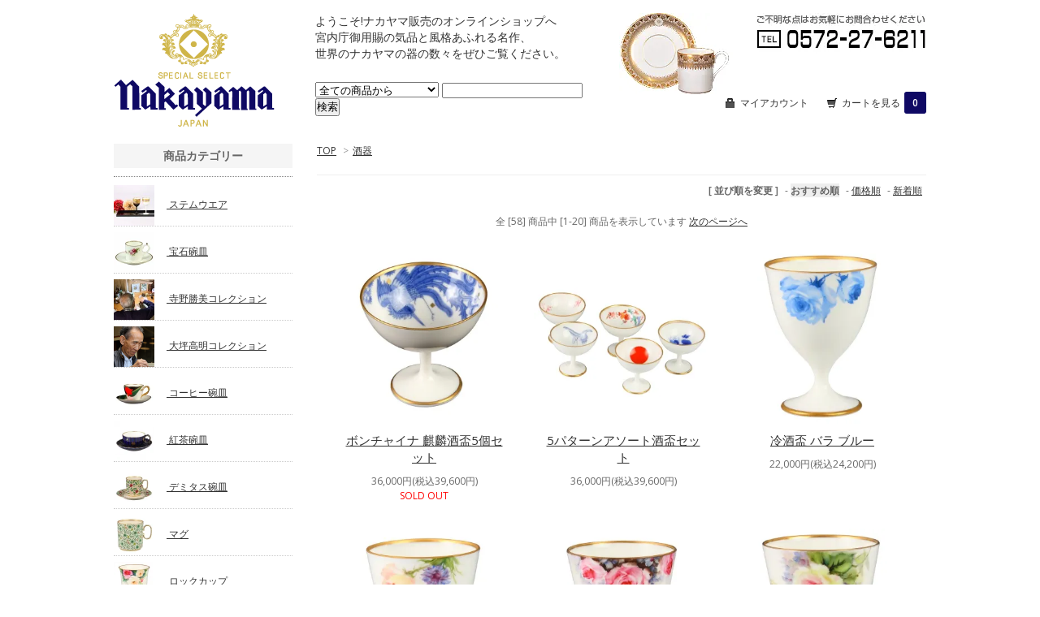

--- FILE ---
content_type: text/html; charset=EUC-JP
request_url: http://shop-nakayama-h.com/?mode=cate&cbid=2208401&csid=0
body_size: 6488
content:
<!DOCTYPE html PUBLIC "-//W3C//DTD XHTML 1.0 Transitional//EN" "http://www.w3.org/TR/xhtml1/DTD/xhtml1-transitional.dtd">
<html xmlns:og="http://ogp.me/ns#" xmlns:fb="http://www.facebook.com/2008/fbml" xmlns:mixi="http://mixi-platform.com/ns#" xmlns="http://www.w3.org/1999/xhtml" xml:lang="ja" lang="ja" dir="ltr">
<head>
<meta http-equiv="content-type" content="text/html; charset=euc-jp" />
<meta http-equiv="X-UA-Compatible" content="IE=edge,chrome=1" />
<title>酒器 - ナカヤマ販売オンラインショップ</title>
<meta name="Keywords" content="酒器,ナカヤマ,中山保夫,大坪高明,nakayama" />
<meta name="Description" content="株式会社ナカヤマ販売のオンラインショップです。" />
<meta name="Author" content="" />
<meta name="Copyright" content="ナカヤマ販売" />
<meta http-equiv="content-style-type" content="text/css" />
<meta http-equiv="content-script-type" content="text/javascript" />
<link rel="stylesheet" href="https://img20.shop-pro.jp/PA01320/761/css/1/index.css?cmsp_timestamp=20200108175631" type="text/css" />
<link rel="stylesheet" href="https://img20.shop-pro.jp/PA01320/761/css/1/product_list.css?cmsp_timestamp=20200108175631" type="text/css" />

<link rel="alternate" type="application/rss+xml" title="rss" href="http://shop-nakayama-h.com/?mode=rss" />
<link rel="shortcut icon" href="https://img20.shop-pro.jp/PA01320/761/favicon.ico?cmsp_timestamp=20240527112836" />
<script type="text/javascript" src="//ajax.googleapis.com/ajax/libs/jquery/1.7.2/jquery.min.js" ></script>
<meta property="og:title" content="酒器 - ナカヤマ販売オンラインショップ" />
<meta property="og:description" content="株式会社ナカヤマ販売のオンラインショップです。" />
<meta property="og:url" content="http://shop-nakayama-h.com?mode=cate&cbid=2208401&csid=0" />
<meta property="og:site_name" content="ナカヤマ販売オンラインショップ" />
<meta property="og:image" content="https://img20.shop-pro.jp/PA01320/761/category/2208401_0.jpg?cmsp_timestamp=20210427215300"/>
<script>
  (function(i,s,o,g,r,a,m){i['GoogleAnalyticsObject']=r;i[r]=i[r]||function(){
  (i[r].q=i[r].q||[]).push(arguments)},i[r].l=1*new Date();a=s.createElement(o),
  m=s.getElementsByTagName(o)[0];a.async=1;a.src=g;m.parentNode.insertBefore(a,m)
  })(window,document,'script','//www.google-analytics.com/analytics.js','ga');

  ga('create', 'UA-23587887-4', 'auto');
  ga('send', 'pageview');

</script>
<script>
  var Colorme = {"page":"product_list","shop":{"account_id":"PA01320761","title":"\u30ca\u30ab\u30e4\u30de\u8ca9\u58f2\u30aa\u30f3\u30e9\u30a4\u30f3\u30b7\u30e7\u30c3\u30d7"},"basket":{"total_price":0,"items":[]},"customer":{"id":null}};

  (function() {
    function insertScriptTags() {
      var scriptTagDetails = [];
      var entry = document.getElementsByTagName('script')[0];

      scriptTagDetails.forEach(function(tagDetail) {
        var script = document.createElement('script');

        script.type = 'text/javascript';
        script.src = tagDetail.src;
        script.async = true;

        if( tagDetail.integrity ) {
          script.integrity = tagDetail.integrity;
          script.setAttribute('crossorigin', 'anonymous');
        }

        entry.parentNode.insertBefore(script, entry);
      })
    }

    window.addEventListener('load', insertScriptTags, false);
  })();
</script>
<script async src="https://zen.one/analytics.js"></script>
</head>
<body>
<meta name="colorme-acc-payload" content="?st=1&pt=10028&ut=2208401,0&at=PA01320761&v=20260120074042&re=&cn=363e8a19fb2edaedcd40fe9f85e6bb21" width="1" height="1" alt="" /><script>!function(){"use strict";Array.prototype.slice.call(document.getElementsByTagName("script")).filter((function(t){return t.src&&t.src.match(new RegExp("dist/acc-track.js$"))})).forEach((function(t){return document.body.removeChild(t)})),function t(c){var r=arguments.length>1&&void 0!==arguments[1]?arguments[1]:0;if(!(r>=c.length)){var e=document.createElement("script");e.onerror=function(){return t(c,r+1)},e.src="https://"+c[r]+"/dist/acc-track.js?rev=3",document.body.appendChild(e)}}(["acclog001.shop-pro.jp","acclog002.shop-pro.jp"])}();</script><link href="https://fonts.googleapis.com/css?family=Open+Sans:400italic,600italic,400,600" rel="stylesheet" type="text/css" />

<div id="container">

  
  <div id="header">
    <div class="header_link">
      <ul>
        
        <li class="view_cart"><a href="https://nakayama-h.shop-pro.jp/cart/proxy/basket?shop_id=PA01320761&shop_domain=shop-nakayama-h.com"><i class="cart"></i>カートを見る<span class="count">0</span></a></li>
<li class="my_account"><a href="http://shop-nakayama-h.com/?mode=myaccount"><i class="account"></i>マイアカウント</a></li>
      </ul>
    </div>

  

    <h1 class="logo"><a style="float:left;" href="http://nakayama-h.shop-pro.jp/"><img src="https://img20.shop-pro.jp/PA01320/761/PA01320761.png?cmsp_timestamp=20240527112836" alt="ナカヤマ販売オンラインショップ" /></a>

  
    <div class="search">
<p style="margin-bottom:25px;line-hight:1.7em;color:#333;">ようこそ!ナカヤマ販売のオンラインショップへ
	<br>宮内庁御用賜の気品と風格あふれる名作、
<br>世界のナカヤマの器の数々をぜひご覧ください。</p>
      <form action="http://shop-nakayama-h.com/" method="GET" id="search">
        <input type="hidden" name="mode" value="srh" />
        <select name="cid">
          <option value="">全ての商品から</option>
                    <option value="1957405,0">コーヒー碗皿</option>
                    <option value="1957566,0">紅茶碗皿</option>
                    <option value="1957568,0">デミタス碗皿</option>
                    <option value="1957520,0">マグ</option>
                    <option value="1957462,0">ロックカップ</option>
                    <option value="2141597,0">金腐らし</option>
                    <option value="2724543,0">黄金</option>
                    <option value="1957461,0">ワインカップ</option>
                    <option value="1957519,0">カクテルグラス</option>
                    <option value="1960024,0">シャンパングラス</option>
                    <option value="2208393,0">湯呑</option>
                    <option value="2208401,0">酒器</option>
                    <option value="2277128,0">絵タイル</option>
                    <option value="1958059,0">ゴブレット</option>
                    <option value="1962998,0">デザートカップ</option>
                    <option value="1957521,0">トレー</option>
                    <option value="2277118,0">プレート・ボウル</option>
                    <option value="2207818,0">ポット･土瓶･急須</option>
                    <option value="2207950,0">シュガー・クリーマー</option>
                    <option value="2207835,0">蓋物</option>
                    <option value="2207784,0">花器</option>
                    <option value="2277064,0">大皿・飾り皿</option>
                    <option value="1957518,0">その他</option>
                  </select>
        <input type="text" name="keyword">
        <input type="submit" value="検索" />
      </form>
    </div>
    


<div style="float:right;width:420px;"><img style="float:right;" src="https://img20.shop-pro.jp/PA01320/761/etc/hedder_tel2.jpg?cmsp_timestamp=20190118113854"></div>
</h1>
  </div>
  

  
  <div id="main">






  
<div class="footstamp">
  <a href="http://nakayama-h.shop-pro.jp/">TOP</a>
        <span>&gt;</span><a href='?mode=cate&cbid=2208401&csid=0'>酒器</a>              </div>


















<div class="sort">
  <strong>[&nbsp;並び順を変更&nbsp;]</strong> - 
      <span style="font-weight: bolder;">おすすめ順</span> - 
    
      <a href="?mode=cate&cbid=2208401&csid=0&sort=p">価格順</a> - 
    
      <a href="?mode=cate&cbid=2208401&csid=0&sort=n">新着順</a>
  </div>



<div class="pager">
    全 [58] 商品中 [1-20] 商品を表示しています
      <a href="?mode=cate&cbid=2208401&csid=0&page=2">次のページへ</a>
  </div>



<div>
      <div class="item_box">
      <div class="item_photo">
                  <a href="?pid=90529463"><img src="https://img20.shop-pro.jp/PA01320/761/product/90529463_th.jpg?cmsp_timestamp=20150605215249" class="item" /></a><br />
              </div>
      <div class="item_detail">
        <p class="item_name">
          <a href="?pid=90529463">ボンチャイナ 麒麟酒盃5個セット</a>
        </p>
        <p class="item_price">
                    
          36,000円(税込39,600円)<br />
                    <span class="sold_out">SOLD OUT</span>        </p>
              </div>
    </div>
    
          <div class="item_box">
      <div class="item_photo">
                  <a href="?pid=90529494"><img src="https://img20.shop-pro.jp/PA01320/761/product/90529494_th.jpg?cmsp_timestamp=20150807184930" class="item" /></a><br />
              </div>
      <div class="item_detail">
        <p class="item_name">
          <a href="?pid=90529494">5パターンアソート酒盃セット</a>
        </p>
        <p class="item_price">
                    
          36,000円(税込39,600円)<br />
                            </p>
              </div>
    </div>
    
          <div class="item_box">
      <div class="item_photo">
                  <a href="?pid=92329836"><img src="https://img20.shop-pro.jp/PA01320/761/product/92329836_th.jpg?cmsp_timestamp=20150902122708" class="item" /></a><br />
              </div>
      <div class="item_detail">
        <p class="item_name">
          <a href="?pid=92329836">冷酒盃 バラ ブルー</a>
        </p>
        <p class="item_price">
                    
          22,000円(税込24,200円)<br />
                            </p>
              </div>
    </div>
    
        <br style="clear:both;" />
          <div class="item_box">
      <div class="item_photo">
                  <a href="?pid=92329844"><img src="https://img20.shop-pro.jp/PA01320/761/product/92329844_th.jpg?cmsp_timestamp=20150902123005" class="item" /></a><br />
              </div>
      <div class="item_detail">
        <p class="item_name">
          <a href="?pid=92329844">冷酒盃 バラ ピンク</a>
        </p>
        <p class="item_price">
                    
          22,000円(税込24,200円)<br />
                            </p>
              </div>
    </div>
    
          <div class="item_box">
      <div class="item_photo">
                  <a href="?pid=92329884"><img src="https://img20.shop-pro.jp/PA01320/761/product/92329884_th.jpg?cmsp_timestamp=20150902135205" class="item" /></a><br />
              </div>
      <div class="item_detail">
        <p class="item_name">
          <a href="?pid=92329884">冷酒盃 バラ ピンク</a>
        </p>
        <p class="item_price">
                    
          22,000円(税込24,200円)<br />
                            </p>
              </div>
    </div>
    
          <div class="item_box">
      <div class="item_photo">
                  <a href="?pid=92329885"><img src="https://img20.shop-pro.jp/PA01320/761/product/92329885_th.jpg?cmsp_timestamp=20150902135431" class="item" /></a><br />
              </div>
      <div class="item_detail">
        <p class="item_name">
          <a href="?pid=92329885">冷酒盃 バラ イエローピンク</a>
        </p>
        <p class="item_price">
                    
          22,000円(税込24,200円)<br />
                    <span class="sold_out">SOLD OUT</span>        </p>
              </div>
    </div>
    
        <br style="clear:both;" />
          <div class="item_box">
      <div class="item_photo">
                  <a href="?pid=92329886"><img src="https://img20.shop-pro.jp/PA01320/761/product/92329886_th.jpg?cmsp_timestamp=20150902135548" class="item" /></a><br />
              </div>
      <div class="item_detail">
        <p class="item_name">
          <a href="?pid=92329886">冷酒盃 バラ グレー</a>
        </p>
        <p class="item_price">
                    
          22,000円(税込24,200円)<br />
                            </p>
              </div>
    </div>
    
          <div class="item_box">
      <div class="item_photo">
                  <a href="?pid=92329887"><img src="https://img20.shop-pro.jp/PA01320/761/product/92329887_th.jpg?cmsp_timestamp=20150902141636" class="item" /></a><br />
              </div>
      <div class="item_detail">
        <p class="item_name">
          <a href="?pid=92329887">冷酒盃 花絵 パープル</a>
        </p>
        <p class="item_price">
                    
          22,000円(税込24,200円)<br />
                            </p>
              </div>
    </div>
    
          <div class="item_box">
      <div class="item_photo">
                  <a href="?pid=92329889"><img src="https://img20.shop-pro.jp/PA01320/761/product/92329889_th.jpg?cmsp_timestamp=20150902141738" class="item" /></a><br />
              </div>
      <div class="item_detail">
        <p class="item_name">
          <a href="?pid=92329889">冷酒盃 ポピー オレンジ</a>
        </p>
        <p class="item_price">
                    
          22,000円(税込24,200円)<br />
                            </p>
              </div>
    </div>
    
        <br style="clear:both;" />
          <div class="item_box">
      <div class="item_photo">
                  <a href="?pid=92329890"><img src="https://img20.shop-pro.jp/PA01320/761/product/92329890_th.jpg?cmsp_timestamp=20150902141835" class="item" /></a><br />
              </div>
      <div class="item_detail">
        <p class="item_name">
          <a href="?pid=92329890">冷酒盃 バラ オレンジ</a>
        </p>
        <p class="item_price">
                    
          22,000円(税込24,200円)<br />
                            </p>
              </div>
    </div>
    
          <div class="item_box">
      <div class="item_photo">
                  <a href="?pid=92329891"><img src="https://img20.shop-pro.jp/PA01320/761/product/92329891_th.jpg?cmsp_timestamp=20150902141935" class="item" /></a><br />
              </div>
      <div class="item_detail">
        <p class="item_name">
          <a href="?pid=92329891">冷酒盃 花絵 ピンク</a>
        </p>
        <p class="item_price">
                    
          22,000円(税込24,200円)<br />
                            </p>
              </div>
    </div>
    
          <div class="item_box">
      <div class="item_photo">
                  <a href="?pid=104432072"><img src="https://img20.shop-pro.jp/PA01320/761/product/104432072_th.jpg?cmsp_timestamp=20160707123037" class="item" /></a><br />
              </div>
      <div class="item_detail">
        <p class="item_name">
          <a href="?pid=104432072">冷酒盃 バラ ブルー</a>
        </p>
        <p class="item_price">
                    
          22,000円(税込24,200円)<br />
                            </p>
              </div>
    </div>
    
        <br style="clear:both;" />
          <div class="item_box">
      <div class="item_photo">
                  <a href="?pid=104432629"><img src="https://img20.shop-pro.jp/PA01320/761/product/104432629_th.jpg?cmsp_timestamp=20160707130346" class="item" /></a><br />
              </div>
      <div class="item_detail">
        <p class="item_name">
          <a href="?pid=104432629">冷酒盃 バラ ピンク</a>
        </p>
        <p class="item_price">
                    
          22,000円(税込24,200円)<br />
                            </p>
              </div>
    </div>
    
          <div class="item_box">
      <div class="item_photo">
                  <a href="?pid=104432672"><img src="https://img20.shop-pro.jp/PA01320/761/product/104432672_th.jpg?cmsp_timestamp=20160707130612" class="item" /></a><br />
              </div>
      <div class="item_detail">
        <p class="item_name">
          <a href="?pid=104432672">冷酒盃 バラ イエロー</a>
        </p>
        <p class="item_price">
                    
          22,000円(税込24,200円)<br />
                            </p>
              </div>
    </div>
    
          <div class="item_box">
      <div class="item_photo">
                  <a href="?pid=104432710"><img src="https://img20.shop-pro.jp/PA01320/761/product/104432710_th.jpg?cmsp_timestamp=20160707130818" class="item" /></a><br />
              </div>
      <div class="item_detail">
        <p class="item_name">
          <a href="?pid=104432710">冷酒盃 バラ パープル</a>
        </p>
        <p class="item_price">
                    
          22,000円(税込24,200円)<br />
                            </p>
              </div>
    </div>
    
        <br style="clear:both;" />
          <div class="item_box">
      <div class="item_photo">
                  <a href="?pid=104432965"><img src="https://img20.shop-pro.jp/PA01320/761/product/104432965_th.jpg?cmsp_timestamp=20160707132422" class="item" /></a><br />
              </div>
      <div class="item_detail">
        <p class="item_name">
          <a href="?pid=104432965">冷酒盃 花 ブルー</a>
        </p>
        <p class="item_price">
                    
          22,000円(税込24,200円)<br />
                            </p>
              </div>
    </div>
    
          <div class="item_box">
      <div class="item_photo">
                  <a href="?pid=104432989"><img src="https://img20.shop-pro.jp/PA01320/761/product/104432989_th.jpg?cmsp_timestamp=20160707132555" class="item" /></a><br />
              </div>
      <div class="item_detail">
        <p class="item_name">
          <a href="?pid=104432989">冷酒盃 バラ グレー</a>
        </p>
        <p class="item_price">
                    
          22,000円(税込24,200円)<br />
                            </p>
              </div>
    </div>
    
          <div class="item_box">
      <div class="item_photo">
                  <a href="?pid=104433016"><img src="https://img20.shop-pro.jp/PA01320/761/product/104433016_th.jpg?cmsp_timestamp=20160707132754" class="item" /></a><br />
              </div>
      <div class="item_detail">
        <p class="item_name">
          <a href="?pid=104433016">冷酒盃 花 グレー</a>
        </p>
        <p class="item_price">
                    
          22,000円(税込24,200円)<br />
                            </p>
              </div>
    </div>
    
        <br style="clear:both;" />
          <div class="item_box">
      <div class="item_photo">
                  <a href="?pid=104132698"><img src="https://img20.shop-pro.jp/PA01320/761/product/104132698_th.jpg?cmsp_timestamp=20160630104844" class="item" /></a><br />
              </div>
      <div class="item_detail">
        <p class="item_name">
          <a href="?pid=104132698">ローズ ヒワ ピルスナー</a>
        </p>
        <p class="item_price">
                    
          10,000円(税込11,000円)<br />
                            </p>
              </div>
    </div>
    
          <div class="item_box">
      <div class="item_photo">
                  <a href="?pid=104132701"><img src="https://img20.shop-pro.jp/PA01320/761/product/104132701_th.jpg?cmsp_timestamp=20160630105034" class="item" /></a><br />
              </div>
      <div class="item_detail">
        <p class="item_name">
          <a href="?pid=104132701">レッドローズ ブラックピルスナー</a>
        </p>
        <p class="item_price">
                    
          10,000円(税込11,000円)<br />
                            </p>
              </div>
    </div>
    
      </div>


<br class="clear" />


<div class="pager">
    全 [58] 商品中 [1-20] 商品を表示しています
      <a href="?mode=cate&cbid=2208401&csid=0&page=2">次のページへ</a>
  </div>











    
  <div class="box" id="box_recentlychecked">
  <h3>最近チェックした商品</h3>
      </div>
    
    </div>
  


<div id="side">

<!--
   //-->

  
  <div class="box" id="box_category">
  <h3>商品カテゴリー</h3>
		  
          <ul id="group-list">     
            <a href="http://shop-nakayama-h.com/?mode=grp&gid=1147519"> <li class="group-list-link"><img src="https://img20.shop-pro.jp/PA01320/761/category/g_1147519.jpg?cmsp_timestamp=20190117145448" />
      ステムウエア</li></a>
            
                     
            <a href="http://shop-nakayama-h.com/?mode=grp&gid=1900264"> <li class="group-list-link"><img src="https://img20.shop-pro.jp/PA01320/761/category/g_1900264.jpg?cmsp_timestamp=20190117145512" />
      宝石碗皿</li></a>
            
                     
            <a href="http://shop-nakayama-h.com/?mode=grp&gid=2102676"> <li class="group-list-link"><img src="https://img20.shop-pro.jp/PA01320/761/category/g_2102676.jpg?cmsp_timestamp=20190912183953" />
      寺野勝美コレクション</li></a>
            
                     
            <a href="http://shop-nakayama-h.com/?mode=grp&gid=1146386"> <li class="group-list-link"><img src="https://img20.shop-pro.jp/PA01320/761/category/g_1146386.png?cmsp_timestamp=20190912183953" />
      大坪高明コレクション</li></a>
            
      </ul>      
  <ul>
  
                
      <a href="http://shop-nakayama-h.com/?mode=cate&cbid=1957405&csid=0" class="cat_name" ><li><img src="https://img20.shop-pro.jp/PA01320/761/category/1957405_0.jpg?cmsp_timestamp=20210427214922" />
     コーヒー碗皿 </li></a>
     
                      
      <a href="http://shop-nakayama-h.com/?mode=cate&cbid=1957566&csid=0" class="cat_name" ><li><img src="https://img20.shop-pro.jp/PA01320/761/category/1957566_0.jpg?cmsp_timestamp=20210427215042" />
     紅茶碗皿 </li></a>
     
                      
      <a href="http://shop-nakayama-h.com/?mode=cate&cbid=1957568&csid=0" class="cat_name" ><li><img src="https://img20.shop-pro.jp/PA01320/761/category/1957568_0.jpg?cmsp_timestamp=20180618111024" />
     デミタス碗皿 </li></a>
     
                      
      <a href="http://shop-nakayama-h.com/?mode=cate&cbid=1957520&csid=0" class="cat_name" ><li><img src="https://img20.shop-pro.jp/PA01320/761/category/1957520_0.jpg?cmsp_timestamp=20210427215042" />
     マグ </li></a>
     
                      
      <a href="http://shop-nakayama-h.com/?mode=cate&cbid=1957462&csid=0" class="cat_name" ><li><img src="https://img20.shop-pro.jp/PA01320/761/category/1957462_0.jpg?cmsp_timestamp=20210427215042" />
     ロックカップ </li></a>
     
                      
      <a href="http://shop-nakayama-h.com/?mode=cate&cbid=2141597&csid=0" class="cat_name" ><li><img src="https://img20.shop-pro.jp/PA01320/761/category/2141597_0.jpg?cmsp_timestamp=20210427215042" />
     金腐らし </li></a>
     
                      
      <a href="http://shop-nakayama-h.com/?mode=cate&cbid=2724543&csid=0" class="cat_name" ><li><img src="https://img20.shop-pro.jp/PA01320/761/category/2724543_0.png?cmsp_timestamp=20210513113926" />
     黄金 </li></a>
     
                      
      <a href="http://shop-nakayama-h.com/?mode=cate&cbid=1957461&csid=0" class="cat_name" ><li><img src="https://img20.shop-pro.jp/PA01320/761/category/1957461_0.jpg?cmsp_timestamp=20210427215259" />
     ワインカップ </li></a>
     
                      
      <a href="http://shop-nakayama-h.com/?mode=cate&cbid=1957519&csid=0" class="cat_name" ><li><img src="https://img20.shop-pro.jp/PA01320/761/category/1957519_0.jpg?cmsp_timestamp=20210427215300" />
     カクテルグラス </li></a>
     
                      
      <a href="http://shop-nakayama-h.com/?mode=cate&cbid=1960024&csid=0" class="cat_name" ><li><img src="https://img20.shop-pro.jp/PA01320/761/category/1960024_0.jpg?cmsp_timestamp=20210427215300" />
     シャンパングラス </li></a>
     
                      
      <a href="http://shop-nakayama-h.com/?mode=cate&cbid=2208393&csid=0" class="cat_name" ><li><img src="https://img20.shop-pro.jp/PA01320/761/category/2208393_0.jpg?cmsp_timestamp=20180618111024" />
     湯呑 </li></a>
     
                      
      <a href="http://shop-nakayama-h.com/?mode=cate&cbid=2208401&csid=0" class="cat_name" ><li><img src="https://img20.shop-pro.jp/PA01320/761/category/2208401_0.jpg?cmsp_timestamp=20210427215300" />
     酒器 </li></a>
     
                      
      <a href="http://shop-nakayama-h.com/?mode=cate&cbid=2277128&csid=0" class="cat_name" ><li><img src="https://img20.shop-pro.jp/PA01320/761/category/2277128_0.jpg?cmsp_timestamp=20210427215300" />
     絵タイル </li></a>
     
                      
      <a href="http://shop-nakayama-h.com/?mode=cate&cbid=1958059&csid=0" class="cat_name" ><li><img src="https://img20.shop-pro.jp/PA01320/761/category/1958059_0.jpg?cmsp_timestamp=20210427215300" />
     ゴブレット </li></a>
     
                      
      <a href="http://shop-nakayama-h.com/?mode=cate&cbid=1962998&csid=0" class="cat_name" ><li><img src="https://img20.shop-pro.jp/PA01320/761/category/1962998_0.jpg?cmsp_timestamp=20210427215300" />
     デザートカップ </li></a>
     
                      
      <a href="http://shop-nakayama-h.com/?mode=cate&cbid=1957521&csid=0" class="cat_name" ><li><img src="https://img20.shop-pro.jp/PA01320/761/category/1957521_0.jpg?cmsp_timestamp=20210427215300" />
     トレー </li></a>
     
                      
      <a href="http://shop-nakayama-h.com/?mode=cate&cbid=2277118&csid=0" class="cat_name" ><li><img src="https://img20.shop-pro.jp/PA01320/761/category/2277118_0.jpg?cmsp_timestamp=20210427215300" />
     プレート・ボウル </li></a>
     
                      
      <a href="http://shop-nakayama-h.com/?mode=cate&cbid=2207818&csid=0" class="cat_name" ><li><img src="https://img20.shop-pro.jp/PA01320/761/category/2207818_0.jpg?cmsp_timestamp=20210427215300" />
     ポット･土瓶･急須 </li></a>
     
                      
      <a href="http://shop-nakayama-h.com/?mode=cate&cbid=2207950&csid=0" class="cat_name" ><li><img src="https://img20.shop-pro.jp/PA01320/761/category/2207950_0.jpg?cmsp_timestamp=20210427215300" />
     シュガー・クリーマー </li></a>
     
                      
      <a href="http://shop-nakayama-h.com/?mode=cate&cbid=2207835&csid=0" class="cat_name" ><li><img src="https://img20.shop-pro.jp/PA01320/761/category/2207835_0.jpg?cmsp_timestamp=20210427215300" />
     蓋物 </li></a>
     
                      
      <a href="http://shop-nakayama-h.com/?mode=cate&cbid=2207784&csid=0" class="cat_name" ><li><img src="https://img20.shop-pro.jp/PA01320/761/category/2207784_0.jpg?cmsp_timestamp=20210427215300" />
     花器 </li></a>
     
                      
      <a href="http://shop-nakayama-h.com/?mode=cate&cbid=2277064&csid=0" class="cat_name" ><li><img src="https://img20.shop-pro.jp/PA01320/761/category/2277064_0.jpg?cmsp_timestamp=20210427215300" />
     大皿・飾り皿 </li></a>
     
                      
      <a href="http://shop-nakayama-h.com/?mode=cate&cbid=1957518&csid=0" class="cat_name" ><li><img src="https://img20.shop-pro.jp/PA01320/761/category/1957518_0.jpg?cmsp_timestamp=20210427215300" />
     その他 </li></a>
     
            <li><a href="http://nakayama-h.shop-pro.jp/?mode=srh&cid=&keyword=">全ての商品</a></li>      
  </ul>
  
          <ul id="group-list">     
            <a href="http://shop-nakayama-h.com/?mode=grp&gid=1147519"> <li class="group-list-link"><img src="https://img20.shop-pro.jp/PA01320/761/category/g_1147519.jpg?cmsp_timestamp=20190117145448" />
      ステムウエア</li></a>
            
                     
            <a href="http://shop-nakayama-h.com/?mode=grp&gid=1900264"> <li class="group-list-link"><img src="https://img20.shop-pro.jp/PA01320/761/category/g_1900264.jpg?cmsp_timestamp=20190117145512" />
      宝石碗皿</li></a>
            
                     
            <a href="http://shop-nakayama-h.com/?mode=grp&gid=2102676"> <li class="group-list-link"><img src="https://img20.shop-pro.jp/PA01320/761/category/g_2102676.jpg?cmsp_timestamp=20190912183953" />
      寺野勝美コレクション</li></a>
            
                     
            <a href="http://shop-nakayama-h.com/?mode=grp&gid=1146386"> <li class="group-list-link"><img src="https://img20.shop-pro.jp/PA01320/761/category/g_1146386.png?cmsp_timestamp=20190912183953" />
      大坪高明コレクション</li></a>
            
      </ul>      
  </div>
  

<a class="linkbtn" href="http://www.nakayama-h.com">
<img src="https://img20.shop-pro.jp/PA01320/761/etc/nakayama_logo2.png?cmsp_timestamp=20150527124258" >
NAKAYAMA公式ページへ</a>
<a class="linkbtn" href="http://nakayama-h.com/otsubotakaaki">
<img src="https://img20.shop-pro.jp/PA01320/761/etc/otsubo.png?cmsp_timestamp=20150527124322" >
大坪高明について</a>






    
        <div class="box" id="box_recommend">
    <h3>NAKAYAMAおすすめ商品</h3>
    <ul>
                <li><a href="?pid=90413455">デザートカップ 花 ピンク</a></li>
                <li><a href="?pid=90413525">サンドイッチトレー 富士 ブルー</a></li>
                <li><a href="?pid=90427656">ピンクゴールドコーヒー碗皿</a></li>
                <li><a href="?pid=90431116">ホワイトゴールド コーヒー碗皿</a></li>
                <li><a href="?pid=90431160">エメラルドゴールド コーヒー碗皿</a></li>
                <li><a href="?pid=91789207">ドレイプ紅茶碗皿</a></li>
            </ul>
    </div>
        

    
        <div class="box" id="box_sellers">
    <h3>Best sellers</h3>
    <ul>
                <li><a href="?pid=90529656">スワン・ダイヤスタイル ペア コーヒー碗皿</a></li>
            </ul>
    </div>
        

    
        

    
    
        

      
            

<div style="line-height:1.5em;font-size:14px;">
<img src="https://img20.shop-pro.jp/PA01320/761/etc/nakayama_syaoku.jpg?cmsp_timestamp=20150605162156" width="100%">
<p style="margin-top:20px;">
<b>
株式会社ナカヤマ販売</b><br>
〒507-0058<br>
岐阜県多治見市平井町6－15－1<br>
TEL：0572-27-6211<br>
FAX：0572-26-7230<br>
	※ショールームにて直接お買求め頂くことは可能ですが、
	ご来店希望の方は事前に上記電話番号へのご連絡お願い申し上げます。
</div></p>
<p style="margin-top:20px;margin-bottom:30px;">
中山保夫の手によって生まれた美しい食器の数々。
それはひとくちに食器と呼ぶことをためらわせるほどの気品を醸しだしています。 
一人の人間が創り上げた世界 
誰も真似することのできない世界 
世界のナカヤマの器の数々をぜひご覧ください。
<br></p>

 





    
    
        

    </div>
  

  
  <div id="footer">
    <ul class="footer_menu">
      <li><a href="http://nakayama-h.shop-pro.jp/">ホーム</a></li>
      <li><a href="http://shop-nakayama-h.com/?mode=myaccount">マイアカウント</a></li>
      <li><a href="https://nakayama-h.shop-pro.jp/customer/inquiries/new">お問い合わせ</a></li>
      <li><a href="http://shop-nakayama-h.com/?mode=privacy">プライバシーポリシー</a></li>
      <li><a href="http://shop-nakayama-h.com/?mode=sk#payment">お支払い方法について</a></li>
      <li><a href="http://shop-nakayama-h.com/?mode=sk#delivery">配送方法・送料について</a></li>
      <li><a href="http://shop-nakayama-h.com/?mode=sk">特定商取引法に基づく表記</a></li>
      <li><a href="http://shop-nakayama-h.com/?mode=rss">RSS</a> / <a href="http://shop-nakayama-h.com/?mode=atom">ATOM</a></li>
    </ul>
    ナカヤマ販売オンラインショップCopyright (C) 2005-2015 株式会社ナカヤマ販売 All Rights Reserved.
  </div>
  

</div><script type="text/javascript" src="http://shop-nakayama-h.com/js/cart.js" ></script>
<script type="text/javascript" src="http://shop-nakayama-h.com/js/async_cart_in.js" ></script>
<script type="text/javascript" src="http://shop-nakayama-h.com/js/product_stock.js" ></script>
<script type="text/javascript" src="http://shop-nakayama-h.com/js/js.cookie.js" ></script>
<script type="text/javascript" src="http://shop-nakayama-h.com/js/favorite_button.js" ></script>
</body></html>

--- FILE ---
content_type: text/plain
request_url: https://www.google-analytics.com/j/collect?v=1&_v=j102&a=676710074&t=pageview&_s=1&dl=http%3A%2F%2Fshop-nakayama-h.com%2F%3Fmode%3Dcate%26cbid%3D2208401%26csid%3D0&ul=en-us%40posix&dt=%E9%85%92%E5%99%A8%20-%20%E3%83%8A%E3%82%AB%E3%83%A4%E3%83%9E%E8%B2%A9%E5%A3%B2%E3%82%AA%E3%83%B3%E3%83%A9%E3%82%A4%E3%83%B3%E3%82%B7%E3%83%A7%E3%83%83%E3%83%97&sr=1280x720&vp=1280x720&_u=IEBAAEABAAAAACAAI~&jid=1217240618&gjid=1578443901&cid=173930265.1768862445&tid=UA-23587887-4&_gid=2130860648.1768862445&_r=1&_slc=1&z=213803914
body_size: -286
content:
2,cG-0BWFJYKTGZ